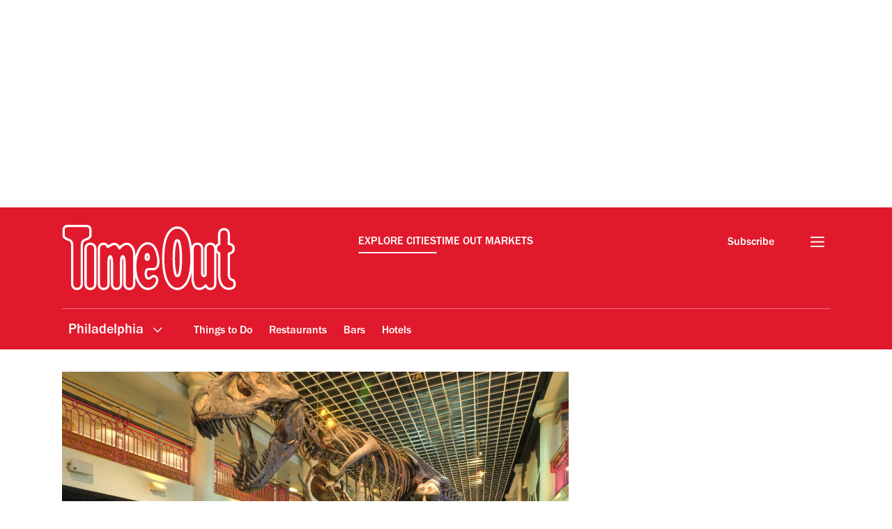

--- FILE ---
content_type: image/svg+xml
request_url: https://www.timeout.com/static/images/cross-street.svg
body_size: 694
content:
<svg xmlns="http://www.w3.org/2000/svg" width="22" height="24" fill="none" viewBox="0 0 22 24">
    <g>
        <path
            d="M14.88 12.8L17 9.12L13.33 7"
            stroke="#1A1A1A"
            stroke-width="1.6"
            stroke-line-cap="round"
            stroke-line-join="round"
        />
        <path
            d="M17 9.12C17 9.12 10 9.12 7 17M20 21H4C3.73478 21 3.48043 20.8946 3.29289 20.7071C3.10536 20.5196 3 20.2652 3 20V4C3 3.73478 3.10536 3.48043 3.29289 3.29289C3.48043 3.10536 3.73478 3 4 3H20C20.2652 3 20.5196 3.10536 20.7071 3.29289C20.8946 3.48043 21 3.73478 21 4V20C21 20.2652 20.8946 20.5196 20.7071 20.7071C20.5196 20.8946 20.2652 21 20 21Z"
            stroke="#1A1A1A"
            stroke-width="1.6"
            stroke-line-cap="round"
            stroke-line-join="round"
        />
    </g>
</svg>


--- FILE ---
content_type: image/svg+xml
request_url: https://www.timeout.com/static/images/price-usd.svg
body_size: 821
content:
<svg xmlns="http://www.w3.org/2000/svg" viewBox="0 0 24 24">
    <path
        fill-rule="nonzero"
        d="M12.5386 21.825H11.0636V19.475C8.31357 19.175 6.58857 17.9 5.83857 15.65L7.48857 15C8.08857 16.675 9.36357 17.675 11.0636 17.8V12.125C9.51357 11.725 8.96357 11.525 8.23857 11.1C7.16357 10.475 6.51357 9.25 6.51357 7.9C6.51357 6.375 7.31357 5.025 8.66357 4.325C9.36357 3.975 9.91357 3.8 11.0636 3.625V1.6H12.5386V3.625C14.9886 3.85 16.4886 4.875 17.2636 6.825L15.6136 7.375C15.1886 6.075 14.0886 5.325 12.5386 5.225V10.45C14.1136 10.8 14.6636 10.975 15.4386 11.375C16.7386 12.05 17.5886 13.5 17.5886 15C17.5886 16.525 16.6886 18.025 15.3386 18.75C14.5636 19.15 13.9386 19.3 12.5386 19.475V21.825ZM12.5386 12.475V17.8C14.5386 17.675 15.7136 16.7 15.7136 15.15C15.7136 14.325 15.2886 13.55 14.5886 13.125C14.0386 12.775 13.5886 12.65 12.5386 12.475ZM11.0636 10.225V5.225C9.28857 5.425 8.28857 6.3 8.28857 7.675C8.28857 9.05 9.16357 9.85 11.0636 10.225Z"
    />
</svg>
